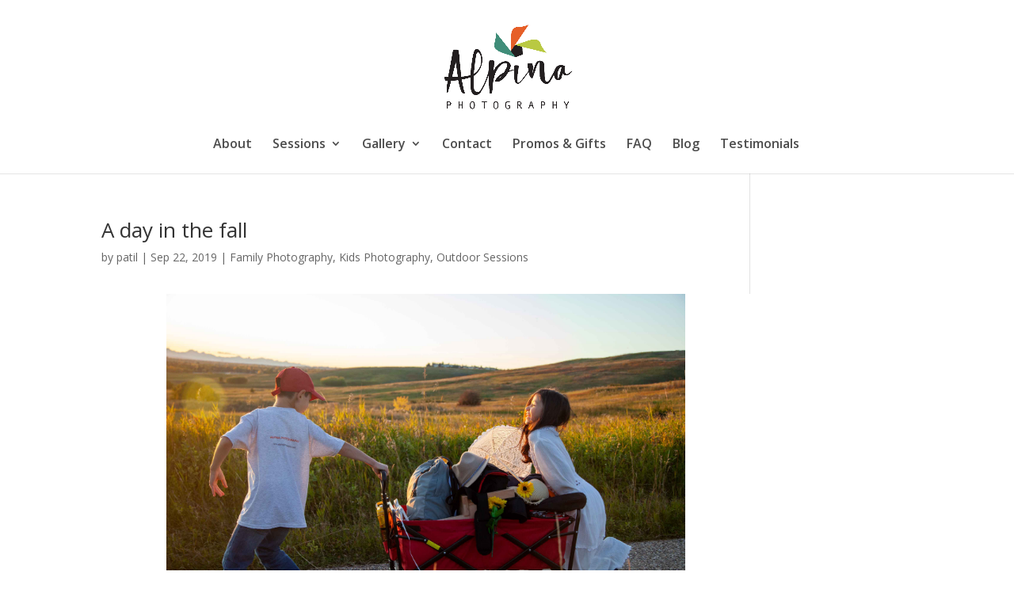

--- FILE ---
content_type: text/plain
request_url: https://www.google-analytics.com/j/collect?v=1&_v=j102&a=22461733&t=pageview&_s=1&dl=https%3A%2F%2Fwww.alpinaphotography.com%2Ftag%2Fgirl-playing-guitar%2F&ul=en-us%40posix&dt=girl%20playing%20guitar%20Archives%20-%20Alpina%20Photography&sr=1280x720&vp=1280x720&_u=IEBAAEABAAAAACAAI~&jid=2080698307&gjid=205966050&cid=125457766.1769339749&tid=UA-137693237-1&_gid=346862322.1769339749&_r=1&_slc=1&z=484526471
body_size: -453
content:
2,cG-XMP4F5JN7J